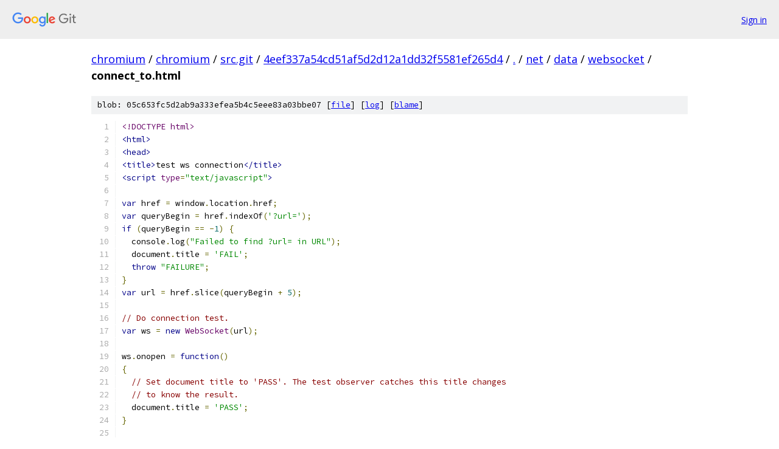

--- FILE ---
content_type: text/html; charset=utf-8
request_url: https://chromium.googlesource.com/chromium/src.git/+/4eef337a54cd51af5d2d12a1dd32f5581ef265d4/net/data/websocket/connect_to.html?autodive=0%2F%2F%2F%2F%2F%2F%2F%2F%2F
body_size: 1720
content:
<!DOCTYPE html><html lang="en"><head><meta charset="utf-8"><meta name="viewport" content="width=device-width, initial-scale=1"><title>net/data/websocket/connect_to.html - chromium/src.git - Git at Google</title><link rel="stylesheet" type="text/css" href="/+static/base.css"><link rel="stylesheet" type="text/css" href="/+static/prettify/prettify.css"><!-- default customHeadTagPart --></head><body class="Site"><header class="Site-header"><div class="Header"><a class="Header-image" href="/"><img src="//www.gstatic.com/images/branding/lockups/2x/lockup_git_color_108x24dp.png" width="108" height="24" alt="Google Git"></a><div class="Header-menu"> <a class="Header-menuItem" href="https://accounts.google.com/AccountChooser?faa=1&amp;continue=https://chromium.googlesource.com/login/chromium/src.git/%2B/4eef337a54cd51af5d2d12a1dd32f5581ef265d4/net/data/websocket/connect_to.html?autodive%3D0%252F%252F%252F%252F%252F%252F%252F%252F%252F">Sign in</a> </div></div></header><div class="Site-content"><div class="Container "><div class="Breadcrumbs"><a class="Breadcrumbs-crumb" href="/?format=HTML">chromium</a> / <a class="Breadcrumbs-crumb" href="/chromium/">chromium</a> / <a class="Breadcrumbs-crumb" href="/chromium/src.git/">src.git</a> / <a class="Breadcrumbs-crumb" href="/chromium/src.git/+/4eef337a54cd51af5d2d12a1dd32f5581ef265d4">4eef337a54cd51af5d2d12a1dd32f5581ef265d4</a> / <a class="Breadcrumbs-crumb" href="/chromium/src.git/+/4eef337a54cd51af5d2d12a1dd32f5581ef265d4/?autodive=0%2F%2F%2F%2F%2F%2F%2F%2F%2F">.</a> / <a class="Breadcrumbs-crumb" href="/chromium/src.git/+/4eef337a54cd51af5d2d12a1dd32f5581ef265d4/net?autodive=0%2F%2F%2F%2F%2F%2F%2F%2F%2F">net</a> / <a class="Breadcrumbs-crumb" href="/chromium/src.git/+/4eef337a54cd51af5d2d12a1dd32f5581ef265d4/net/data?autodive=0%2F%2F%2F%2F%2F%2F%2F%2F%2F">data</a> / <a class="Breadcrumbs-crumb" href="/chromium/src.git/+/4eef337a54cd51af5d2d12a1dd32f5581ef265d4/net/data/websocket?autodive=0%2F%2F%2F%2F%2F%2F%2F%2F%2F">websocket</a> / <span class="Breadcrumbs-crumb">connect_to.html</span></div><div class="u-sha1 u-monospace BlobSha1">blob: 05c653fc5d2ab9a333efea5b4c5eee83a03bbe07 [<a href="/chromium/src.git/+/4eef337a54cd51af5d2d12a1dd32f5581ef265d4/net/data/websocket/connect_to.html?autodive=0%2F%2F%2F%2F%2F%2F%2F%2F%2F">file</a>] [<a href="/chromium/src.git/+log/4eef337a54cd51af5d2d12a1dd32f5581ef265d4/net/data/websocket/connect_to.html">log</a>] [<a href="/chromium/src.git/+blame/4eef337a54cd51af5d2d12a1dd32f5581ef265d4/net/data/websocket/connect_to.html">blame</a>]</div><table class="FileContents"><tr class="u-pre u-monospace FileContents-line"><td class="u-lineNum u-noSelect FileContents-lineNum" data-line-number="1"></td><td class="FileContents-lineContents" id="1"><span class="dec">&lt;!DOCTYPE html&gt;</span></td></tr><tr class="u-pre u-monospace FileContents-line"><td class="u-lineNum u-noSelect FileContents-lineNum" data-line-number="2"></td><td class="FileContents-lineContents" id="2"><span class="tag">&lt;html&gt;</span></td></tr><tr class="u-pre u-monospace FileContents-line"><td class="u-lineNum u-noSelect FileContents-lineNum" data-line-number="3"></td><td class="FileContents-lineContents" id="3"><span class="tag">&lt;head&gt;</span></td></tr><tr class="u-pre u-monospace FileContents-line"><td class="u-lineNum u-noSelect FileContents-lineNum" data-line-number="4"></td><td class="FileContents-lineContents" id="4"><span class="tag">&lt;title&gt;</span><span class="pln">test ws connection</span><span class="tag">&lt;/title&gt;</span></td></tr><tr class="u-pre u-monospace FileContents-line"><td class="u-lineNum u-noSelect FileContents-lineNum" data-line-number="5"></td><td class="FileContents-lineContents" id="5"><span class="tag">&lt;script</span><span class="pln"> </span><span class="atn">type</span><span class="pun">=</span><span class="atv">&quot;text/javascript&quot;</span><span class="tag">&gt;</span></td></tr><tr class="u-pre u-monospace FileContents-line"><td class="u-lineNum u-noSelect FileContents-lineNum" data-line-number="6"></td><td class="FileContents-lineContents" id="6"></td></tr><tr class="u-pre u-monospace FileContents-line"><td class="u-lineNum u-noSelect FileContents-lineNum" data-line-number="7"></td><td class="FileContents-lineContents" id="7"><span class="kwd">var</span><span class="pln"> href </span><span class="pun">=</span><span class="pln"> window</span><span class="pun">.</span><span class="pln">location</span><span class="pun">.</span><span class="pln">href</span><span class="pun">;</span></td></tr><tr class="u-pre u-monospace FileContents-line"><td class="u-lineNum u-noSelect FileContents-lineNum" data-line-number="8"></td><td class="FileContents-lineContents" id="8"><span class="kwd">var</span><span class="pln"> queryBegin </span><span class="pun">=</span><span class="pln"> href</span><span class="pun">.</span><span class="pln">indexOf</span><span class="pun">(</span><span class="str">&#39;?url=&#39;</span><span class="pun">);</span></td></tr><tr class="u-pre u-monospace FileContents-line"><td class="u-lineNum u-noSelect FileContents-lineNum" data-line-number="9"></td><td class="FileContents-lineContents" id="9"><span class="kwd">if</span><span class="pln"> </span><span class="pun">(</span><span class="pln">queryBegin </span><span class="pun">==</span><span class="pln"> </span><span class="pun">-</span><span class="lit">1</span><span class="pun">)</span><span class="pln"> </span><span class="pun">{</span></td></tr><tr class="u-pre u-monospace FileContents-line"><td class="u-lineNum u-noSelect FileContents-lineNum" data-line-number="10"></td><td class="FileContents-lineContents" id="10"><span class="pln">  console</span><span class="pun">.</span><span class="pln">log</span><span class="pun">(</span><span class="str">&quot;Failed to find ?url= in URL&quot;</span><span class="pun">);</span></td></tr><tr class="u-pre u-monospace FileContents-line"><td class="u-lineNum u-noSelect FileContents-lineNum" data-line-number="11"></td><td class="FileContents-lineContents" id="11"><span class="pln">  document</span><span class="pun">.</span><span class="pln">title </span><span class="pun">=</span><span class="pln"> </span><span class="str">&#39;FAIL&#39;</span><span class="pun">;</span></td></tr><tr class="u-pre u-monospace FileContents-line"><td class="u-lineNum u-noSelect FileContents-lineNum" data-line-number="12"></td><td class="FileContents-lineContents" id="12"><span class="pln">  </span><span class="kwd">throw</span><span class="pln"> </span><span class="str">&quot;FAILURE&quot;</span><span class="pun">;</span></td></tr><tr class="u-pre u-monospace FileContents-line"><td class="u-lineNum u-noSelect FileContents-lineNum" data-line-number="13"></td><td class="FileContents-lineContents" id="13"><span class="pun">}</span></td></tr><tr class="u-pre u-monospace FileContents-line"><td class="u-lineNum u-noSelect FileContents-lineNum" data-line-number="14"></td><td class="FileContents-lineContents" id="14"><span class="kwd">var</span><span class="pln"> url </span><span class="pun">=</span><span class="pln"> href</span><span class="pun">.</span><span class="pln">slice</span><span class="pun">(</span><span class="pln">queryBegin </span><span class="pun">+</span><span class="pln"> </span><span class="lit">5</span><span class="pun">);</span></td></tr><tr class="u-pre u-monospace FileContents-line"><td class="u-lineNum u-noSelect FileContents-lineNum" data-line-number="15"></td><td class="FileContents-lineContents" id="15"></td></tr><tr class="u-pre u-monospace FileContents-line"><td class="u-lineNum u-noSelect FileContents-lineNum" data-line-number="16"></td><td class="FileContents-lineContents" id="16"><span class="com">// Do connection test.</span></td></tr><tr class="u-pre u-monospace FileContents-line"><td class="u-lineNum u-noSelect FileContents-lineNum" data-line-number="17"></td><td class="FileContents-lineContents" id="17"><span class="kwd">var</span><span class="pln"> ws </span><span class="pun">=</span><span class="pln"> </span><span class="kwd">new</span><span class="pln"> </span><span class="typ">WebSocket</span><span class="pun">(</span><span class="pln">url</span><span class="pun">);</span></td></tr><tr class="u-pre u-monospace FileContents-line"><td class="u-lineNum u-noSelect FileContents-lineNum" data-line-number="18"></td><td class="FileContents-lineContents" id="18"></td></tr><tr class="u-pre u-monospace FileContents-line"><td class="u-lineNum u-noSelect FileContents-lineNum" data-line-number="19"></td><td class="FileContents-lineContents" id="19"><span class="pln">ws</span><span class="pun">.</span><span class="pln">onopen </span><span class="pun">=</span><span class="pln"> </span><span class="kwd">function</span><span class="pun">()</span></td></tr><tr class="u-pre u-monospace FileContents-line"><td class="u-lineNum u-noSelect FileContents-lineNum" data-line-number="20"></td><td class="FileContents-lineContents" id="20"><span class="pun">{</span></td></tr><tr class="u-pre u-monospace FileContents-line"><td class="u-lineNum u-noSelect FileContents-lineNum" data-line-number="21"></td><td class="FileContents-lineContents" id="21"><span class="pln">  </span><span class="com">// Set document title to &#39;PASS&#39;. The test observer catches this title changes</span></td></tr><tr class="u-pre u-monospace FileContents-line"><td class="u-lineNum u-noSelect FileContents-lineNum" data-line-number="22"></td><td class="FileContents-lineContents" id="22"><span class="pln">  </span><span class="com">// to know the result.</span></td></tr><tr class="u-pre u-monospace FileContents-line"><td class="u-lineNum u-noSelect FileContents-lineNum" data-line-number="23"></td><td class="FileContents-lineContents" id="23"><span class="pln">  document</span><span class="pun">.</span><span class="pln">title </span><span class="pun">=</span><span class="pln"> </span><span class="str">&#39;PASS&#39;</span><span class="pun">;</span></td></tr><tr class="u-pre u-monospace FileContents-line"><td class="u-lineNum u-noSelect FileContents-lineNum" data-line-number="24"></td><td class="FileContents-lineContents" id="24"><span class="pun">}</span></td></tr><tr class="u-pre u-monospace FileContents-line"><td class="u-lineNum u-noSelect FileContents-lineNum" data-line-number="25"></td><td class="FileContents-lineContents" id="25"></td></tr><tr class="u-pre u-monospace FileContents-line"><td class="u-lineNum u-noSelect FileContents-lineNum" data-line-number="26"></td><td class="FileContents-lineContents" id="26"><span class="pln">ws</span><span class="pun">.</span><span class="pln">onclose </span><span class="pun">=</span><span class="pln"> </span><span class="kwd">function</span><span class="pun">()</span></td></tr><tr class="u-pre u-monospace FileContents-line"><td class="u-lineNum u-noSelect FileContents-lineNum" data-line-number="27"></td><td class="FileContents-lineContents" id="27"><span class="pun">{</span></td></tr><tr class="u-pre u-monospace FileContents-line"><td class="u-lineNum u-noSelect FileContents-lineNum" data-line-number="28"></td><td class="FileContents-lineContents" id="28"><span class="pln">  </span><span class="com">// Set document title to &#39;FAIL&#39;.</span></td></tr><tr class="u-pre u-monospace FileContents-line"><td class="u-lineNum u-noSelect FileContents-lineNum" data-line-number="29"></td><td class="FileContents-lineContents" id="29"><span class="pln">  document</span><span class="pun">.</span><span class="pln">title </span><span class="pun">=</span><span class="pln"> </span><span class="str">&#39;FAIL&#39;</span><span class="pun">;</span></td></tr><tr class="u-pre u-monospace FileContents-line"><td class="u-lineNum u-noSelect FileContents-lineNum" data-line-number="30"></td><td class="FileContents-lineContents" id="30"><span class="pun">}</span></td></tr><tr class="u-pre u-monospace FileContents-line"><td class="u-lineNum u-noSelect FileContents-lineNum" data-line-number="31"></td><td class="FileContents-lineContents" id="31"></td></tr><tr class="u-pre u-monospace FileContents-line"><td class="u-lineNum u-noSelect FileContents-lineNum" data-line-number="32"></td><td class="FileContents-lineContents" id="32"><span class="tag">&lt;/script&gt;</span></td></tr><tr class="u-pre u-monospace FileContents-line"><td class="u-lineNum u-noSelect FileContents-lineNum" data-line-number="33"></td><td class="FileContents-lineContents" id="33"><span class="tag">&lt;/head&gt;</span></td></tr><tr class="u-pre u-monospace FileContents-line"><td class="u-lineNum u-noSelect FileContents-lineNum" data-line-number="34"></td><td class="FileContents-lineContents" id="34"><span class="tag">&lt;/html&gt;</span></td></tr></table><script nonce="tX6_c4b1GMwlr0UA0UW7FA">for (let lineNumEl of document.querySelectorAll('td.u-lineNum')) {lineNumEl.onclick = () => {window.location.hash = `#${lineNumEl.getAttribute('data-line-number')}`;};}</script></div> <!-- Container --></div> <!-- Site-content --><footer class="Site-footer"><div class="Footer"><span class="Footer-poweredBy">Powered by <a href="https://gerrit.googlesource.com/gitiles/">Gitiles</a>| <a href="https://policies.google.com/privacy">Privacy</a>| <a href="https://policies.google.com/terms">Terms</a></span><span class="Footer-formats"><a class="u-monospace Footer-formatsItem" href="?format=TEXT">txt</a> <a class="u-monospace Footer-formatsItem" href="?format=JSON">json</a></span></div></footer></body></html>